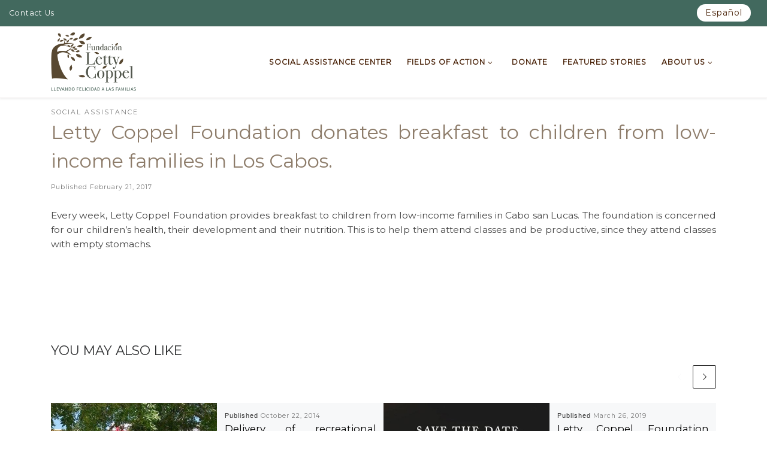

--- FILE ---
content_type: text/html; charset=UTF-8
request_url: https://fundacionlettycoppel.com/en/letty-coppel-foundation-donates-breakfast-to-children-from-low-income-families-in-los-cabos/
body_size: 15970
content:
<!DOCTYPE html>
<!--[if IE 7]><html
class="ie ie7" lang=en-US>
<![endif]-->
<!--[if IE 8]><html
class="ie ie8" lang=en-US>
<![endif]-->
<!--[if !(IE 7) | !(IE 8)  ]><!--><html
lang=en-US class=no-js>
<!--<![endif]--><head><style>img.lazy{min-height:1px}</style><link
href=https://fundacionlettycoppel.com/wp-content/plugins/w3-total-cache/pub/js/lazyload.min.js as=script><meta
charset="UTF-8"><meta
http-equiv="X-UA-Compatible" content="IE=EDGE"><meta
name="viewport" content="width=device-width, initial-scale=1.0"><link
rel=profile  href=https://gmpg.org/xfn/11><link
rel=pingback href=https://fundacionlettycoppel.com/xmlrpc.php> <script>(function(html){html.className=html.className.replace(/\bno-js\b/,'js')})(document.documentElement);</script> <meta
name='robots' content='index, follow, max-image-preview:large, max-snippet:-1, max-video-preview:-1'><style>img:is([sizes="auto" i], [sizes^="auto," i]){contain-intrinsic-size:3000px 1500px}</style><link
rel=alternate href=https://fundacionlettycoppel.com/fundacion-letty-copple-dona-desayunos-escolares-a-los-ninos-de-bajo-recursos-en-los-cabos/ hreflang=es><link
rel=alternate href=https://fundacionlettycoppel.com/en/letty-coppel-foundation-donates-breakfast-to-children-from-low-income-families-in-los-cabos/ hreflang=en><title>Letty Coppel Foundation donates breakfast to children from low-income families in Los Cabos. - Letty Coppel Foundation</title><link
rel=canonical href=https://fundacionlettycoppel.com/en/letty-coppel-foundation-donates-breakfast-to-children-from-low-income-families-in-los-cabos/ ><meta
property="og:locale" content="en_US"><meta
property="og:locale:alternate" content="es_MX"><meta
property="og:type" content="article"><meta
property="og:title" content="Letty Coppel Foundation donates breakfast to children from low-income families in Los Cabos. - Letty Coppel Foundation"><meta
property="og:description" content="Every week, Letty Coppel Foundation provides breakfast to children from low-income families in Cabo san Lucas. The foundation is concerned for our children’s health, their development and their nutrition. This is to help them attend classes and be productive, since they attend classes with empty stomachs."><meta
property="og:url" content="https://fundacionlettycoppel.com/en/letty-coppel-foundation-donates-breakfast-to-children-from-low-income-families-in-los-cabos/"><meta
property="og:site_name" content="Letty Coppel Foundation"><meta
property="article:publisher" content="https://www.facebook.com/fundacionlettycoppelac"><meta
property="article:published_time" content="2017-02-21T22:32:23+00:00"><meta
property="article:modified_time" content="2018-10-12T18:11:33+00:00"><meta
property="og:image" content="https://fundacionlettycoppel.com/wp-content/uploads/2017/02/14-1024x768.jpg"><meta
property="og:image:width" content="1024"><meta
property="og:image:height" content="768"><meta
property="og:image:type" content="image/jpeg"><meta
name="author" content="admin"><meta
name="twitter:card" content="summary_large_image"><meta
name="twitter:label1" content="Written by"><meta
name="twitter:data1" content="admin"> <script type=application/ld+json class=yoast-schema-graph>{"@context":"https://schema.org","@graph":[{"@type":"Article","@id":"https://fundacionlettycoppel.com/en/letty-coppel-foundation-donates-breakfast-to-children-from-low-income-families-in-los-cabos/#article","isPartOf":{"@id":"https://fundacionlettycoppel.com/en/letty-coppel-foundation-donates-breakfast-to-children-from-low-income-families-in-los-cabos/"},"author":{"name":"admin","@id":"https://fundacionlettycoppel.com/en/#/schema/person/e9ca0ced56d65e5b51b2b6a595376e38"},"headline":"Letty Coppel Foundation donates breakfast to children from low-income families in Los Cabos.","datePublished":"2017-02-21T22:32:23+00:00","dateModified":"2018-10-12T18:11:33+00:00","mainEntityOfPage":{"@id":"https://fundacionlettycoppel.com/en/letty-coppel-foundation-donates-breakfast-to-children-from-low-income-families-in-los-cabos/"},"wordCount":60,"publisher":{"@id":"https://fundacionlettycoppel.com/en/#organization"},"image":{"@id":"https://fundacionlettycoppel.com/en/letty-coppel-foundation-donates-breakfast-to-children-from-low-income-families-in-los-cabos/#primaryimage"},"thumbnailUrl":"https://fundacionlettycoppel.com/wp-content/uploads/2017/02/14.jpg","articleSection":["Social Assistance"],"inLanguage":"en-US"},{"@type":"WebPage","@id":"https://fundacionlettycoppel.com/en/letty-coppel-foundation-donates-breakfast-to-children-from-low-income-families-in-los-cabos/","url":"https://fundacionlettycoppel.com/en/letty-coppel-foundation-donates-breakfast-to-children-from-low-income-families-in-los-cabos/","name":"Letty Coppel Foundation donates breakfast to children from low-income families in Los Cabos. - Letty Coppel Foundation","isPartOf":{"@id":"https://fundacionlettycoppel.com/en/#website"},"primaryImageOfPage":{"@id":"https://fundacionlettycoppel.com/en/letty-coppel-foundation-donates-breakfast-to-children-from-low-income-families-in-los-cabos/#primaryimage"},"image":{"@id":"https://fundacionlettycoppel.com/en/letty-coppel-foundation-donates-breakfast-to-children-from-low-income-families-in-los-cabos/#primaryimage"},"thumbnailUrl":"https://fundacionlettycoppel.com/wp-content/uploads/2017/02/14.jpg","datePublished":"2017-02-21T22:32:23+00:00","dateModified":"2018-10-12T18:11:33+00:00","breadcrumb":{"@id":"https://fundacionlettycoppel.com/en/letty-coppel-foundation-donates-breakfast-to-children-from-low-income-families-in-los-cabos/#breadcrumb"},"inLanguage":"en-US","potentialAction":[{"@type":"ReadAction","target":["https://fundacionlettycoppel.com/en/letty-coppel-foundation-donates-breakfast-to-children-from-low-income-families-in-los-cabos/"]}]},{"@type":"ImageObject","inLanguage":"en-US","@id":"https://fundacionlettycoppel.com/en/letty-coppel-foundation-donates-breakfast-to-children-from-low-income-families-in-los-cabos/#primaryimage","url":"https://fundacionlettycoppel.com/wp-content/uploads/2017/02/14.jpg","contentUrl":"https://fundacionlettycoppel.com/wp-content/uploads/2017/02/14.jpg","width":4608,"height":3456},{"@type":"BreadcrumbList","@id":"https://fundacionlettycoppel.com/en/letty-coppel-foundation-donates-breakfast-to-children-from-low-income-families-in-los-cabos/#breadcrumb","itemListElement":[{"@type":"ListItem","position":1,"name":"Home","item":"https://fundacionlettycoppel.com/en/"},{"@type":"ListItem","position":2,"name":"News","item":"https://fundacionlettycoppel.com/en/news/"},{"@type":"ListItem","position":3,"name":"Letty Coppel Foundation donates breakfast to children from low-income families in Los Cabos."}]},{"@type":"WebSite","@id":"https://fundacionlettycoppel.com/en/#website","url":"https://fundacionlettycoppel.com/en/","name":"Letty Coppel Foundation","description":"Letty Coppel Foundation","publisher":{"@id":"https://fundacionlettycoppel.com/en/#organization"},"potentialAction":[{"@type":"SearchAction","target":{"@type":"EntryPoint","urlTemplate":"https://fundacionlettycoppel.com/en/?s={search_term_string}"},"query-input":{"@type":"PropertyValueSpecification","valueRequired":true,"valueName":"search_term_string"}}],"inLanguage":"en-US"},{"@type":"Organization","@id":"https://fundacionlettycoppel.com/en/#organization","name":"Letty Coppel Foundation","url":"https://fundacionlettycoppel.com/en/","logo":{"@type":"ImageObject","inLanguage":"en-US","@id":"https://fundacionlettycoppel.com/en/#/schema/logo/image/","url":"https://fundacionlettycoppel.com/wp-content/uploads/2021/08/logobrown-tagline.png","contentUrl":"https://fundacionlettycoppel.com/wp-content/uploads/2021/08/logobrown-tagline.png","width":519,"height":364,"caption":"Letty Coppel Foundation"},"image":{"@id":"https://fundacionlettycoppel.com/en/#/schema/logo/image/"},"sameAs":["https://www.facebook.com/fundacionlettycoppelac"]},{"@type":"Person","@id":"https://fundacionlettycoppel.com/en/#/schema/person/e9ca0ced56d65e5b51b2b6a595376e38","name":"admin","image":{"@type":"ImageObject","inLanguage":"en-US","@id":"https://fundacionlettycoppel.com/en/#/schema/person/image/","url":"https://secure.gravatar.com/avatar/1f4e8f4f795e4fd5d8d06497617401b44a2471c68fa57d7819c7abc61ce1a555?s=96&d=mm&r=g","contentUrl":"https://secure.gravatar.com/avatar/1f4e8f4f795e4fd5d8d06497617401b44a2471c68fa57d7819c7abc61ce1a555?s=96&d=mm&r=g","caption":"admin"},"url":"https://fundacionlettycoppel.com/en/author/admin/"}]}</script> <link
rel=dns-prefetch href=//code.jquery.com><link
rel=alternate type=application/rss+xml title="Letty Coppel Foundation &raquo; Feed" href=https://fundacionlettycoppel.com/en/feed/ ><link
rel=alternate type=application/rss+xml title="Letty Coppel Foundation &raquo; Comments Feed" href=https://fundacionlettycoppel.com/en/comments/feed/ ><link
rel=alternate type=application/rss+xml title="Letty Coppel Foundation &raquo; Letty Coppel Foundation donates breakfast to children from low-income families in Los Cabos. Comments Feed" href=https://fundacionlettycoppel.com/en/letty-coppel-foundation-donates-breakfast-to-children-from-low-income-families-in-los-cabos/feed/ > <script>window._wpemojiSettings={"baseUrl":"https:\/\/s.w.org\/images\/core\/emoji\/16.0.1\/72x72\/","ext":".png","svgUrl":"https:\/\/s.w.org\/images\/core\/emoji\/16.0.1\/svg\/","svgExt":".svg","source":{"concatemoji":"https:\/\/fundacionlettycoppel.com\/wp-includes\/js\/wp-emoji-release.min.js?ver=6.8.3"}};
/*! This file is auto-generated */
!function(s,n){var o,i,e;function c(e){try{var t={supportTests:e,timestamp:(new Date).valueOf()};sessionStorage.setItem(o,JSON.stringify(t))}catch(e){}}function p(e,t,n){e.clearRect(0,0,e.canvas.width,e.canvas.height),e.fillText(t,0,0);var t=new Uint32Array(e.getImageData(0,0,e.canvas.width,e.canvas.height).data),a=(e.clearRect(0,0,e.canvas.width,e.canvas.height),e.fillText(n,0,0),new Uint32Array(e.getImageData(0,0,e.canvas.width,e.canvas.height).data));return t.every(function(e,t){return e===a[t]})}function u(e,t){e.clearRect(0,0,e.canvas.width,e.canvas.height),e.fillText(t,0,0);for(var n=e.getImageData(16,16,1,1),a=0;a<n.data.length;a++)if(0!==n.data[a])return!1;return!0}function f(e,t,n,a){switch(t){case"flag":return n(e,"\ud83c\udff3\ufe0f\u200d\u26a7\ufe0f","\ud83c\udff3\ufe0f\u200b\u26a7\ufe0f")?!1:!n(e,"\ud83c\udde8\ud83c\uddf6","\ud83c\udde8\u200b\ud83c\uddf6")&&!n(e,"\ud83c\udff4\udb40\udc67\udb40\udc62\udb40\udc65\udb40\udc6e\udb40\udc67\udb40\udc7f","\ud83c\udff4\u200b\udb40\udc67\u200b\udb40\udc62\u200b\udb40\udc65\u200b\udb40\udc6e\u200b\udb40\udc67\u200b\udb40\udc7f");case"emoji":return!a(e,"\ud83e\udedf")}return!1}function g(e,t,n,a){var r="undefined"!=typeof WorkerGlobalScope&&self instanceof WorkerGlobalScope?new OffscreenCanvas(300,150):s.createElement("canvas"),o=r.getContext("2d",{willReadFrequently:!0}),i=(o.textBaseline="top",o.font="600 32px Arial",{});return e.forEach(function(e){i[e]=t(o,e,n,a)}),i}function t(e){var t=s.createElement("script");t.src=e,t.defer=!0,s.head.appendChild(t)}"undefined"!=typeof Promise&&(o="wpEmojiSettingsSupports",i=["flag","emoji"],n.supports={everything:!0,everythingExceptFlag:!0},e=new Promise(function(e){s.addEventListener("DOMContentLoaded",e,{once:!0})}),new Promise(function(t){var n=function(){try{var e=JSON.parse(sessionStorage.getItem(o));if("object"==typeof e&&"number"==typeof e.timestamp&&(new Date).valueOf()<e.timestamp+604800&&"object"==typeof e.supportTests)return e.supportTests}catch(e){}return null}();if(!n){if("undefined"!=typeof Worker&&"undefined"!=typeof OffscreenCanvas&&"undefined"!=typeof URL&&URL.createObjectURL&&"undefined"!=typeof Blob)try{var e="postMessage("+g.toString()+"("+[JSON.stringify(i),f.toString(),p.toString(),u.toString()].join(",")+"));",a=new Blob([e],{type:"text/javascript"}),r=new Worker(URL.createObjectURL(a),{name:"wpTestEmojiSupports"});return void(r.onmessage=function(e){c(n=e.data),r.terminate(),t(n)})}catch(e){}c(n=g(i,f,p,u))}t(n)}).then(function(e){for(var t in e)n.supports[t]=e[t],n.supports.everything=n.supports.everything&&n.supports[t],"flag"!==t&&(n.supports.everythingExceptFlag=n.supports.everythingExceptFlag&&n.supports[t]);n.supports.everythingExceptFlag=n.supports.everythingExceptFlag&&!n.supports.flag,n.DOMReady=!1,n.readyCallback=function(){n.DOMReady=!0}}).then(function(){return e}).then(function(){var e;n.supports.everything||(n.readyCallback(),(e=n.source||{}).concatemoji?t(e.concatemoji):e.wpemoji&&e.twemoji&&(t(e.twemoji),t(e.wpemoji)))}))}((window,document),window._wpemojiSettings);</script> <style id=wp-emoji-styles-inline-css>img.wp-smiley,img.emoji{display:inline !important;border:none !important;box-shadow:none !important;height:1em !important;width:1em !important;margin:0 0.07em !important;vertical-align:-0.1em !important;background:none !important;padding:0 !important}</style><link
rel=stylesheet id=wp-block-library-css href='https://fundacionlettycoppel.com/wp-includes/css/dist/block-library/style.min.css?ver=6.8.3' media=all><style id=classic-theme-styles-inline-css>.wp-block-button__link{color:#fff;background-color:#32373c;border-radius:9999px;box-shadow:none;text-decoration:none;padding:calc(.667em + 2px) calc(1.333em + 2px);font-size:1.125em}.wp-block-file__button{background:#32373c;color:#fff;text-decoration:none}</style><style id=global-styles-inline-css>/*<![CDATA[*/:root{--wp--preset--aspect-ratio--square:1;--wp--preset--aspect-ratio--4-3:4/3;--wp--preset--aspect-ratio--3-4:3/4;--wp--preset--aspect-ratio--3-2:3/2;--wp--preset--aspect-ratio--2-3:2/3;--wp--preset--aspect-ratio--16-9:16/9;--wp--preset--aspect-ratio--9-16:9/16;--wp--preset--color--black:#000;--wp--preset--color--cyan-bluish-gray:#abb8c3;--wp--preset--color--white:#fff;--wp--preset--color--pale-pink:#f78da7;--wp--preset--color--vivid-red:#cf2e2e;--wp--preset--color--luminous-vivid-orange:#ff6900;--wp--preset--color--luminous-vivid-amber:#fcb900;--wp--preset--color--light-green-cyan:#7bdcb5;--wp--preset--color--vivid-green-cyan:#00d084;--wp--preset--color--pale-cyan-blue:#8ed1fc;--wp--preset--color--vivid-cyan-blue:#0693e3;--wp--preset--color--vivid-purple:#9b51e0;--wp--preset--gradient--vivid-cyan-blue-to-vivid-purple:linear-gradient(135deg,rgba(6,147,227,1) 0%,rgb(155,81,224) 100%);--wp--preset--gradient--light-green-cyan-to-vivid-green-cyan:linear-gradient(135deg,rgb(122,220,180) 0%,rgb(0,208,130) 100%);--wp--preset--gradient--luminous-vivid-amber-to-luminous-vivid-orange:linear-gradient(135deg,rgba(252,185,0,1) 0%,rgba(255,105,0,1) 100%);--wp--preset--gradient--luminous-vivid-orange-to-vivid-red:linear-gradient(135deg,rgba(255,105,0,1) 0%,rgb(207,46,46) 100%);--wp--preset--gradient--very-light-gray-to-cyan-bluish-gray:linear-gradient(135deg,rgb(238,238,238) 0%,rgb(169,184,195) 100%);--wp--preset--gradient--cool-to-warm-spectrum:linear-gradient(135deg,rgb(74,234,220) 0%,rgb(151,120,209) 20%,rgb(207,42,186) 40%,rgb(238,44,130) 60%,rgb(251,105,98) 80%,rgb(254,248,76) 100%);--wp--preset--gradient--blush-light-purple:linear-gradient(135deg,rgb(255,206,236) 0%,rgb(152,150,240) 100%);--wp--preset--gradient--blush-bordeaux:linear-gradient(135deg,rgb(254,205,165) 0%,rgb(254,45,45) 50%,rgb(107,0,62) 100%);--wp--preset--gradient--luminous-dusk:linear-gradient(135deg,rgb(255,203,112) 0%,rgb(199,81,192) 50%,rgb(65,88,208) 100%);--wp--preset--gradient--pale-ocean:linear-gradient(135deg,rgb(255,245,203) 0%,rgb(182,227,212) 50%,rgb(51,167,181) 100%);--wp--preset--gradient--electric-grass:linear-gradient(135deg,rgb(202,248,128) 0%,rgb(113,206,126) 100%);--wp--preset--gradient--midnight:linear-gradient(135deg,rgb(2,3,129) 0%,rgb(40,116,252) 100%);--wp--preset--font-size--small:13px;--wp--preset--font-size--medium:20px;--wp--preset--font-size--large:36px;--wp--preset--font-size--x-large:42px;--wp--preset--spacing--20:0.44rem;--wp--preset--spacing--30:0.67rem;--wp--preset--spacing--40:1rem;--wp--preset--spacing--50:1.5rem;--wp--preset--spacing--60:2.25rem;--wp--preset--spacing--70:3.38rem;--wp--preset--spacing--80:5.06rem;--wp--preset--shadow--natural:6px 6px 9px rgba(0, 0, 0, 0.2);--wp--preset--shadow--deep:12px 12px 50px rgba(0, 0, 0, 0.4);--wp--preset--shadow--sharp:6px 6px 0px rgba(0, 0, 0, 0.2);--wp--preset--shadow--outlined:6px 6px 0px -3px rgba(255, 255, 255, 1), 6px 6px rgba(0, 0, 0, 1);--wp--preset--shadow--crisp:6px 6px 0px rgba(0, 0, 0, 1)}:where(.is-layout-flex){gap:0.5em}:where(.is-layout-grid){gap:0.5em}body .is-layout-flex{display:flex}.is-layout-flex{flex-wrap:wrap;align-items:center}.is-layout-flex>:is(*,div){margin:0}body .is-layout-grid{display:grid}.is-layout-grid>:is(*,div){margin:0}:where(.wp-block-columns.is-layout-flex){gap:2em}:where(.wp-block-columns.is-layout-grid){gap:2em}:where(.wp-block-post-template.is-layout-flex){gap:1.25em}:where(.wp-block-post-template.is-layout-grid){gap:1.25em}.has-black-color{color:var(--wp--preset--color--black) !important}.has-cyan-bluish-gray-color{color:var(--wp--preset--color--cyan-bluish-gray) !important}.has-white-color{color:var(--wp--preset--color--white) !important}.has-pale-pink-color{color:var(--wp--preset--color--pale-pink) !important}.has-vivid-red-color{color:var(--wp--preset--color--vivid-red) !important}.has-luminous-vivid-orange-color{color:var(--wp--preset--color--luminous-vivid-orange) !important}.has-luminous-vivid-amber-color{color:var(--wp--preset--color--luminous-vivid-amber) !important}.has-light-green-cyan-color{color:var(--wp--preset--color--light-green-cyan) !important}.has-vivid-green-cyan-color{color:var(--wp--preset--color--vivid-green-cyan) !important}.has-pale-cyan-blue-color{color:var(--wp--preset--color--pale-cyan-blue) !important}.has-vivid-cyan-blue-color{color:var(--wp--preset--color--vivid-cyan-blue) !important}.has-vivid-purple-color{color:var(--wp--preset--color--vivid-purple) !important}.has-black-background-color{background-color:var(--wp--preset--color--black) !important}.has-cyan-bluish-gray-background-color{background-color:var(--wp--preset--color--cyan-bluish-gray) !important}.has-white-background-color{background-color:var(--wp--preset--color--white) !important}.has-pale-pink-background-color{background-color:var(--wp--preset--color--pale-pink) !important}.has-vivid-red-background-color{background-color:var(--wp--preset--color--vivid-red) !important}.has-luminous-vivid-orange-background-color{background-color:var(--wp--preset--color--luminous-vivid-orange) !important}.has-luminous-vivid-amber-background-color{background-color:var(--wp--preset--color--luminous-vivid-amber) !important}.has-light-green-cyan-background-color{background-color:var(--wp--preset--color--light-green-cyan) !important}.has-vivid-green-cyan-background-color{background-color:var(--wp--preset--color--vivid-green-cyan) !important}.has-pale-cyan-blue-background-color{background-color:var(--wp--preset--color--pale-cyan-blue) !important}.has-vivid-cyan-blue-background-color{background-color:var(--wp--preset--color--vivid-cyan-blue) !important}.has-vivid-purple-background-color{background-color:var(--wp--preset--color--vivid-purple) !important}.has-black-border-color{border-color:var(--wp--preset--color--black) !important}.has-cyan-bluish-gray-border-color{border-color:var(--wp--preset--color--cyan-bluish-gray) !important}.has-white-border-color{border-color:var(--wp--preset--color--white) !important}.has-pale-pink-border-color{border-color:var(--wp--preset--color--pale-pink) !important}.has-vivid-red-border-color{border-color:var(--wp--preset--color--vivid-red) !important}.has-luminous-vivid-orange-border-color{border-color:var(--wp--preset--color--luminous-vivid-orange) !important}.has-luminous-vivid-amber-border-color{border-color:var(--wp--preset--color--luminous-vivid-amber) !important}.has-light-green-cyan-border-color{border-color:var(--wp--preset--color--light-green-cyan) !important}.has-vivid-green-cyan-border-color{border-color:var(--wp--preset--color--vivid-green-cyan) !important}.has-pale-cyan-blue-border-color{border-color:var(--wp--preset--color--pale-cyan-blue) !important}.has-vivid-cyan-blue-border-color{border-color:var(--wp--preset--color--vivid-cyan-blue) !important}.has-vivid-purple-border-color{border-color:var(--wp--preset--color--vivid-purple) !important}.has-vivid-cyan-blue-to-vivid-purple-gradient-background{background:var(--wp--preset--gradient--vivid-cyan-blue-to-vivid-purple) !important}.has-light-green-cyan-to-vivid-green-cyan-gradient-background{background:var(--wp--preset--gradient--light-green-cyan-to-vivid-green-cyan) !important}.has-luminous-vivid-amber-to-luminous-vivid-orange-gradient-background{background:var(--wp--preset--gradient--luminous-vivid-amber-to-luminous-vivid-orange) !important}.has-luminous-vivid-orange-to-vivid-red-gradient-background{background:var(--wp--preset--gradient--luminous-vivid-orange-to-vivid-red) !important}.has-very-light-gray-to-cyan-bluish-gray-gradient-background{background:var(--wp--preset--gradient--very-light-gray-to-cyan-bluish-gray) !important}.has-cool-to-warm-spectrum-gradient-background{background:var(--wp--preset--gradient--cool-to-warm-spectrum) !important}.has-blush-light-purple-gradient-background{background:var(--wp--preset--gradient--blush-light-purple) !important}.has-blush-bordeaux-gradient-background{background:var(--wp--preset--gradient--blush-bordeaux) !important}.has-luminous-dusk-gradient-background{background:var(--wp--preset--gradient--luminous-dusk) !important}.has-pale-ocean-gradient-background{background:var(--wp--preset--gradient--pale-ocean) !important}.has-electric-grass-gradient-background{background:var(--wp--preset--gradient--electric-grass) !important}.has-midnight-gradient-background{background:var(--wp--preset--gradient--midnight) !important}.has-small-font-size{font-size:var(--wp--preset--font-size--small) !important}.has-medium-font-size{font-size:var(--wp--preset--font-size--medium) !important}.has-large-font-size{font-size:var(--wp--preset--font-size--large) !important}.has-x-large-font-size{font-size:var(--wp--preset--font-size--x-large) !important}:where(.wp-block-post-template.is-layout-flex){gap:1.25em}:where(.wp-block-post-template.is-layout-grid){gap:1.25em}:where(.wp-block-columns.is-layout-flex){gap:2em}:where(.wp-block-columns.is-layout-grid){gap:2em}:root :where(.wp-block-pullquote){font-size:1.5em;line-height:1.6}/*]]>*/</style><link
rel=stylesheet id=contact-form-7-css href='https://fundacionlettycoppel.com/wp-content/plugins/contact-form-7/includes/css/styles.css?ver=6.1.3' media=all><link
rel=stylesheet id=customizr-main-css href='https://fundacionlettycoppel.com/wp-content/themes/customizr/assets/front/css/style.min.css?ver=4.4.24' media=all><style id=customizr-main-inline-css>::-moz-selection{background-color:#4f4f4f}::selection{background-color:#4f4f4f}a,.btn-skin:active,.btn-skin:focus,.btn-skin:hover,.btn-skin.inverted,.grid-container__classic .post-type__icon,.post-type__icon:hover .icn-format,.grid-container__classic .post-type__icon:hover .icn-format,[class*='grid-container__'] .entry-title a.czr-title:hover,input[type=checkbox]:checked::before{color:#4f4f4f}.czr-css-loader>div,.btn-skin,.btn-skin:active,.btn-skin:focus,.btn-skin:hover,.btn-skin-h-dark,.btn-skin-h-dark.inverted:active,.btn-skin-h-dark.inverted:focus,.btn-skin-h-dark.inverted:hover{border-color:#4f4f4f}.tc-header.border-top{border-top-color:#4f4f4f}[class*='grid-container__'] .entry-title a:hover::after,.grid-container__classic .post-type__icon,.btn-skin,.btn-skin.inverted:active,.btn-skin.inverted:focus,.btn-skin.inverted:hover,.btn-skin-h-dark,.btn-skin-h-dark.inverted:active,.btn-skin-h-dark.inverted:focus,.btn-skin-h-dark.inverted:hover,.sidebar .widget-title::after,input[type=radio]:checked::before{background-color:#4f4f4f}.btn-skin-light:active,.btn-skin-light:focus,.btn-skin-light:hover,.btn-skin-light.inverted{color:#757575}input:not([type='submit']):not([type='button']):not([type='number']):not([type='checkbox']):not([type='radio']):focus,textarea:focus,.btn-skin-light,.btn-skin-light.inverted,.btn-skin-light:active,.btn-skin-light:focus,.btn-skin-light:hover,.btn-skin-light.inverted:active,.btn-skin-light.inverted:focus,.btn-skin-light.inverted:hover{border-color:#757575}.btn-skin-light,.btn-skin-light.inverted:active,.btn-skin-light.inverted:focus,.btn-skin-light.inverted:hover{background-color:#757575}.btn-skin-lightest:active,.btn-skin-lightest:focus,.btn-skin-lightest:hover,.btn-skin-lightest.inverted{color:#828282}.btn-skin-lightest,.btn-skin-lightest.inverted,.btn-skin-lightest:active,.btn-skin-lightest:focus,.btn-skin-lightest:hover,.btn-skin-lightest.inverted:active,.btn-skin-lightest.inverted:focus,.btn-skin-lightest.inverted:hover{border-color:#828282}.btn-skin-lightest,.btn-skin-lightest.inverted:active,.btn-skin-lightest.inverted:focus,.btn-skin-lightest.inverted:hover{background-color:#828282}.pagination,a:hover,a:focus,a:active,.btn-skin-dark:active,.btn-skin-dark:focus,.btn-skin-dark:hover,.btn-skin-dark.inverted,.btn-skin-dark-oh:active,.btn-skin-dark-oh:focus,.btn-skin-dark-oh:hover,.post-info a:not(.btn):hover,.grid-container__classic .post-type__icon .icn-format,[class*='grid-container__'] .hover .entry-title a,.widget-area a:not(.btn):hover,a.czr-format-link:hover,.format-link.hover a.czr-format-link,button[type=submit]:hover,button[type=submit]:active,button[type=submit]:focus,input[type=submit]:hover,input[type=submit]:active,input[type=submit]:focus,.tabs .nav-link:hover,.tabs .nav-link.active,.tabs .nav-link.active:hover,.tabs .nav-link.active:focus{color:#303030}.grid-container__classic.tc-grid-border .grid__item,.btn-skin-dark,.btn-skin-dark.inverted,button[type=submit],input[type=submit],.btn-skin-dark:active,.btn-skin-dark:focus,.btn-skin-dark:hover,.btn-skin-dark.inverted:active,.btn-skin-dark.inverted:focus,.btn-skin-dark.inverted:hover,.btn-skin-h-dark:active,.btn-skin-h-dark:focus,.btn-skin-h-dark:hover,.btn-skin-h-dark.inverted,.btn-skin-h-dark.inverted,.btn-skin-h-dark.inverted,.btn-skin-dark-oh:active,.btn-skin-dark-oh:focus,.btn-skin-dark-oh:hover,.btn-skin-dark-oh.inverted:active,.btn-skin-dark-oh.inverted:focus,.btn-skin-dark-oh.inverted:hover,button[type=submit]:hover,button[type=submit]:active,button[type=submit]:focus,input[type=submit]:hover,input[type=submit]:active,input[type=submit]:focus{border-color:#303030}.btn-skin-dark,.btn-skin-dark.inverted:active,.btn-skin-dark.inverted:focus,.btn-skin-dark.inverted:hover,.btn-skin-h-dark:active,.btn-skin-h-dark:focus,.btn-skin-h-dark:hover,.btn-skin-h-dark.inverted,.btn-skin-h-dark.inverted,.btn-skin-h-dark.inverted,.btn-skin-dark-oh.inverted:active,.btn-skin-dark-oh.inverted:focus,.btn-skin-dark-oh.inverted:hover,.grid-container__classic .post-type__icon:hover,button[type=submit],input[type=submit],.czr-link-hover-underline .widgets-list-layout-links a:not(.btn)::before,.czr-link-hover-underline .widget_archive a:not(.btn)::before,.czr-link-hover-underline .widget_nav_menu a:not(.btn)::before,.czr-link-hover-underline .widget_rss ul a:not(.btn)::before,.czr-link-hover-underline .widget_recent_entries a:not(.btn)::before,.czr-link-hover-underline .widget_categories a:not(.btn)::before,.czr-link-hover-underline .widget_meta a:not(.btn)::before,.czr-link-hover-underline .widget_recent_comments a:not(.btn)::before,.czr-link-hover-underline .widget_pages a:not(.btn)::before,.czr-link-hover-underline .widget_calendar a:not(.btn)::before,[class*='grid-container__'] .hover .entry-title a::after,a.czr-format-link::before,.comment-author a::before,.comment-link::before,.tabs .nav-link.active::before{background-color:#303030}.btn-skin-dark-shaded:active,.btn-skin-dark-shaded:focus,.btn-skin-dark-shaded:hover,.btn-skin-dark-shaded.inverted{background-color:rgba(48,48,48,0.2)}.btn-skin-dark-shaded,.btn-skin-dark-shaded.inverted:active,.btn-skin-dark-shaded.inverted:focus,.btn-skin-dark-shaded.inverted:hover{background-color:rgba(48,48,48,0.8)}.tc-header,#tc-sn .tc-sn-inner,.czr-overlay,.add-menu-button,.tc-header .socials a,.tc-header .socials a:focus,.tc-header .socials a:active,.nav__utils,.nav__utils a,.nav__utils a:focus,.nav__utils a:active,.header-contact__info a,.header-contact__info a:focus,.header-contact__info a:active,.czr-overlay a:hover,.dropdown-menu,.tc-header .navbar-brand-sitename,[class*=nav__menu] .nav__link,[class*=nav__menu] .nav__link-wrapper .caret__dropdown-toggler,[class*=nav__menu] .dropdown-menu .nav__link,[class*=nav__menu] .dropdown-item .nav__link:hover,.tc-header form.czr-form label,.czr-overlay form.czr-form label,.tc-header .czr-form input:not([type='submit']):not([type='button']):not([type='number']):not([type='checkbox']):not([type='radio']),.tc-header .czr-form textarea,.tc-header .czr-form .form-control,.czr-overlay .czr-form input:not([type='submit']):not([type='button']):not([type='number']):not([type='checkbox']):not([type='radio']),.czr-overlay .czr-form textarea,.czr-overlay .czr-form .form-control,.tc-header h1,.tc-header h2,.tc-header h3,.tc-header h4,.tc-header h5,.tc-header h6{color:#471f05}.tc-header .czr-form input:not([type='submit']):not([type='button']):not([type='number']):not([type='checkbox']):not([type='radio']),.tc-header .czr-form textarea,.tc-header .czr-form .form-control,.czr-overlay .czr-form input:not([type='submit']):not([type='button']):not([type='number']):not([type='checkbox']):not([type='radio']),.czr-overlay .czr-form textarea,.czr-overlay .czr-form .form-control{border-color:#471f05}.ham__toggler-span-wrapper .line,[class*=nav__menu] .nav__title::before{background-color:#471f05}.header-tagline,[class*=nav__menu] .nav__link:hover,[class*=nav__menu] .nav__link-wrapper .caret__dropdown-toggler:hover,[class*=nav__menu] .show:not(.dropdown-item) > .nav__link,[class*=nav__menu] .show:not(.dropdown-item) > .nav__link-wrapper .nav__link,.czr-highlight-contextual-menu-items [class*=nav__menu] li:not(.dropdown-item).current-active > .nav__link,.czr-highlight-contextual-menu-items [class*=nav__menu] li:not(.dropdown-item).current-active > .nav__link-wrapper .nav__link,.czr-highlight-contextual-menu-items [class*=nav__menu] .current-menu-item > .nav__link,.czr-highlight-contextual-menu-items [class*=nav__menu] .current-menu-item > .nav__link-wrapper .nav__link,[class*=nav__menu] .dropdown-item .nav__link,.czr-overlay a,.tc-header .socials a:hover,.nav__utils a:hover,.czr-highlight-contextual-menu-items .nav__utils a.current-active,.header-contact__info a:hover,.tc-header .czr-form .form-group.in-focus label,.czr-overlay .czr-form .form-group.in-focus label{color:rgba(71,31,5,0.7)}.nav__utils .ham-toggler-menu.czr-collapsed:hover .line{background-color:rgba(71,31,5,0.7)}.topbar-navbar__wrapper,.dropdown-item:not(:last-of-type){border-color:rgba(71,31,5,0.09)}.tc-header{border-bottom-color:rgba(71,31,5,0.09)}#tc-sn{outline-color:rgba(71,31,5,0.09)}.mobile-nav__container,.header-search__container,.mobile-nav__nav,.vertical-nav>li:not(:last-of-type){border-color:rgba(71,31,5,0.075)}.tc-header,#tc-sn .tc-sn-inner,.dropdown-menu,.dropdown-item:active,.dropdown-item:focus,.dropdown-item:hover{background-color:}.sticky-transparent.is-sticky .mobile-sticky,.sticky-transparent.is-sticky .desktop-sticky,.sticky-transparent.is-sticky .mobile-nav__nav,.header-transparent:not(.is-sticky) .mobile-nav__nav,.header-transparent:not(.is-sticky) .dropdown-menu{background-color:rgba(0,0,0,0.9)}.czr-overlay{background-color:rgba(0,0,0,0.98)}.dropdown-item:before,.vertical-nav .caret__dropdown-toggler{background-color:rgba(255,255,255,0.045)}.navbar-brand,.header-tagline,h1,h2,h3,.tc-dropcap{font-family:'Montserrat';font-weight:400}body{font-family:'Neuton'}body{font-size:0.81rem;line-height:1.5em}.sticky-enabled .czr-shrink-on .branding__container img{height:60px!important;width:auto!important}#czr-push-footer{display:none;visibility:hidden}.czr-sticky-footer #czr-push-footer.sticky-footer-enabled{display:block}</style><link
rel=stylesheet id=customizr-style-css href='https://fundacionlettycoppel.com/wp-content/themes/customizr_child/style.css?ver=4.4.24' media=all>
<script src="https://code.jquery.com/jquery-3.7.1.min.js?ver=3.7.1" id=jquery-js></script> <script src="https://code.jquery.com/jquery-migrate-3.5.2.min.js?ver=3.5.2" id=jquery-migrate-js></script> <script defer src=https://fundacionlettycoppel.com/wp-content/cache/minify/8d2a7.js></script> <script id=czr-init-js-extra>var CZRParams={"assetsPath":"https:\/\/fundacionlettycoppel.com\/wp-content\/themes\/customizr\/assets\/front\/","mainScriptUrl":"https:\/\/fundacionlettycoppel.com\/wp-content\/themes\/customizr\/assets\/front\/js\/tc-scripts.min.js?4.4.24","deferFontAwesome":"1","fontAwesomeUrl":"https:\/\/fundacionlettycoppel.com\/wp-content\/themes\/customizr\/assets\/shared\/fonts\/fa\/css\/fontawesome-all.min.css?4.4.24","_disabled":[],"centerSliderImg":"1","isLightBoxEnabled":"1","SmoothScroll":{"Enabled":true,"Options":{"touchpadSupport":false}},"isAnchorScrollEnabled":"","anchorSmoothScrollExclude":{"simple":["[class*=edd]",".carousel-control","[data-toggle=\"modal\"]","[data-toggle=\"dropdown\"]","[data-toggle=\"czr-dropdown\"]","[data-toggle=\"tooltip\"]","[data-toggle=\"popover\"]","[data-toggle=\"collapse\"]","[data-toggle=\"czr-collapse\"]","[data-toggle=\"tab\"]","[data-toggle=\"pill\"]","[data-toggle=\"czr-pill\"]","[class*=upme]","[class*=um-]"],"deep":{"classes":[],"ids":[]}},"timerOnScrollAllBrowsers":"1","centerAllImg":"1","HasComments":"","LoadModernizr":"1","stickyHeader":"","extLinksStyle":"","extLinksTargetExt":"","extLinksSkipSelectors":{"classes":["btn","button"],"ids":[]},"dropcapEnabled":"","dropcapWhere":{"post":"","page":""},"dropcapMinWords":"","dropcapSkipSelectors":{"tags":["IMG","IFRAME","H1","H2","H3","H4","H5","H6","BLOCKQUOTE","UL","OL"],"classes":["btn"],"id":[]},"imgSmartLoadEnabled":"1","imgSmartLoadOpts":{"parentSelectors":["[class*=grid-container], .article-container",".__before_main_wrapper",".widget-front",".post-related-articles",".tc-singular-thumbnail-wrapper",".sek-module-inner"],"opts":{"excludeImg":[".tc-holder-img"]}},"imgSmartLoadsForSliders":"1","pluginCompats":[],"isWPMobile":"","menuStickyUserSettings":{"desktop":"no_stick","mobile":"no_stick"},"adminAjaxUrl":"https:\/\/fundacionlettycoppel.com\/wp-admin\/admin-ajax.php","ajaxUrl":"https:\/\/fundacionlettycoppel.com\/en\/?czrajax=1","frontNonce":{"id":"CZRFrontNonce","handle":"a5eee4c7bf"},"isDevMode":"","isModernStyle":"1","i18n":{"Permanently dismiss":"Permanently dismiss"},"frontNotifications":{"welcome":{"enabled":false,"content":"","dismissAction":"dismiss_welcome_note_front"}},"preloadGfonts":"1","googleFonts":"Montserrat:400%7CNeuton","version":"4.4.24"};</script> <script defer src=https://fundacionlettycoppel.com/wp-content/cache/minify/7e8bb.js></script> <link
rel=https://api.w.org/ href=https://fundacionlettycoppel.com/wp-json/ ><link
rel=alternate title=JSON type=application/json href=https://fundacionlettycoppel.com/wp-json/wp/v2/posts/2242><link
rel=EditURI type=application/rsd+xml title=RSD href=https://fundacionlettycoppel.com/xmlrpc.php?rsd><meta
name="generator" content="WordPress 6.8.3"><link
rel=shortlink href='https://fundacionlettycoppel.com/?p=2242'><link
rel=alternate title="oEmbed (JSON)" type=application/json+oembed href="https://fundacionlettycoppel.com/wp-json/oembed/1.0/embed?url=https%3A%2F%2Ffundacionlettycoppel.com%2Fen%2Fletty-coppel-foundation-donates-breakfast-to-children-from-low-income-families-in-los-cabos%2F&#038;lang=en"><link
rel=alternate title="oEmbed (XML)" type=text/xml+oembed href="https://fundacionlettycoppel.com/wp-json/oembed/1.0/embed?url=https%3A%2F%2Ffundacionlettycoppel.com%2Fen%2Fletty-coppel-foundation-donates-breakfast-to-children-from-low-income-families-in-los-cabos%2F&#038;format=xml&#038;lang=en"><link
rel=preload as=font type=font/woff2 href=https://fundacionlettycoppel.com/wp-content/themes/customizr/assets/shared/fonts/customizr/customizr.woff2?128396981 crossorigin=anonymous><link
rel=icon href=https://fundacionlettycoppel.com/wp-content/uploads/2020/04/cropped-Logo_FLC-Arbol-32x32.png sizes=32x32><link
rel=icon href=https://fundacionlettycoppel.com/wp-content/uploads/2020/04/cropped-Logo_FLC-Arbol-192x192.png sizes=192x192><link
rel=apple-touch-icon href=https://fundacionlettycoppel.com/wp-content/uploads/2020/04/cropped-Logo_FLC-Arbol-180x180.png><meta
name="msapplication-TileImage" content="https://fundacionlettycoppel.com/wp-content/uploads/2020/04/cropped-Logo_FLC-Arbol-270x270.png"><style id=wp-custom-css>*{font-display:swap;font-family:'Montserrat',sans-serif}.img-row-2{display:flex;flex-direction:row;justify-content:center}.img-row-2 img{width:44%}.img-row-3{display:flex;flex-direction:row;justify-content:center}.img-row-3 img{width:31%}</style> <script>(function(w,d,s,l,i){w[l]=w[l]||[];w[l].push({'gtm.start':new Date().getTime(),event:'gtm.js'});var f=d.getElementsByTagName(s)[0],j=d.createElement(s),dl=l!='dataLayer'?'&l='+l:'';j.async=true;j.src='https://www.googletagmanager.com/gtm.js?id='+i+dl;f.parentNode.insertBefore(j,f);})(window,document,'script','dataLayer','GTM-KZT7V5T');</script> </head><body
class="wp-singular post-template-default single single-post postid-2242 single-format-standard wp-custom-logo wp-embed-responsive wp-theme-customizr wp-child-theme-customizr_child metaslider-plugin czr-link-hover-underline header-skin-custom footer-skin-dark czr-no-sidebar tc-center-images czr-full-layout customizr-4-4-24-with-child-theme czr-sticky-footer">
<noscript><iframe
src="https://www.googletagmanager.com/ns.html?id=GTM-KZT7V5T"
height=0 width=0 style=display:none;visibility:hidden></iframe></noscript><a
class="screen-reader-text skip-link" href=#content>Skip to content</a><div
id=tc-page-wrap class><header
class="tpnav-header__header tc-header sl-logo_left czr-submenu-fade czr-submenu-move" ><div
class="topbar-navbar__wrapper " ><div
class=container-fluid><div
class="row flex-row flex-lg-nowrap justify-content-start justify-content-lg-end align-items-center topbar-navbar__row"><div
class="topbar-nav__container col col-auto d-none d-lg-flex"><nav
id=topbar-nav class=topbar-nav__nav><div
class="nav__menu-wrapper topbar-nav__menu-wrapper czr-open-on-hover" ><ul
id=topbar-menu class="topbar-nav__menu regular-nav nav__menu nav"><li
id=menu-item-17311 class="menu-item menu-item-type-post_type menu-item-object-page menu-item-17311"><a
href=https://fundacionlettycoppel.com/en/contact-us/ class=nav__link><span
class=nav__title>Contact Us</span></a></li>
<li
id=menu-item-17310-es class="lang-item lang-item-5 lang-item-es lang-item-first menu-item menu-item-type-custom menu-item-object-custom menu-item-17310-es"><a
href=https://fundacionlettycoppel.com/fundacion-letty-copple-dona-desayunos-escolares-a-los-ninos-de-bajo-recursos-en-los-cabos/ hreflang=es-MX lang=es-MX class=nav__link><span
class=nav__title>Español</span></a></li></ul></div></nav></div></div></div></div><div
class="primary-navbar__wrapper d-none d-lg-block has-horizontal-menu" ><div
class=container><div
class="row align-items-center flex-row primary-navbar__row"><div
class="branding__container col col-auto" ><div
class="branding align-items-center flex-column "><div
class="branding-row d-flex flex-row align-items-center align-self-start"><div
class="navbar-brand col-auto " >
<a
class=navbar-brand-sitelogo href=https://fundacionlettycoppel.com/en/  aria-label="Letty Coppel Foundation | Letty Coppel Foundation" >
<img
src="data:image/svg+xml,%3Csvg%20xmlns='http://www.w3.org/2000/svg'%20viewBox='0%200%20519%20364'%3E%3C/svg%3E" data-src=https://fundacionlettycoppel.com/wp-content/uploads/2021/08/logobrown-tagline.png alt="Back Home" class=" lazy" width=519 height=364 style=max-width:250px;max-height:100px data-no-retina>  </a></div></div></div></div><div
class="primary-nav__container justify-content-lg-around col col-lg-auto flex-lg-column" ><div
class="primary-nav__wrapper flex-lg-row align-items-center justify-content-end"><nav
class="primary-nav__nav col" id=primary-nav><div
class="nav__menu-wrapper primary-nav__menu-wrapper justify-content-end czr-open-on-hover" ><ul
id=main-menu class="primary-nav__menu regular-nav nav__menu nav"><li
id=menu-item-17245 class="menu-item menu-item-type-post_type menu-item-object-page menu-item-17245"><a
href=https://fundacionlettycoppel.com/en/social-assistance-center/ class=nav__link><span
class=nav__title>Social Assistance Center</span></a></li>
<li
id=menu-item-17251 class="menu-item menu-item-type-custom menu-item-object-custom menu-item-has-children czr-dropdown menu-item-17251"><a
data-toggle=czr-dropdown aria-haspopup=true aria-expanded=false href=https://fundacionlettycoppel.com/#home_accion class=nav__link><span
class=nav__title>Fields Of Action</span><span
class=caret__dropdown-toggler><i
class=icn-down-small></i></span></a><ul
class="dropdown-menu czr-dropdown-menu">
<li
id=menu-item-17249 class="menu-item menu-item-type-post_type menu-item-object-page dropdown-item menu-item-17249"><a
href=https://fundacionlettycoppel.com/en/community-development/ class=nav__link><span
class=nav__title>Community Development</span></a></li>
<li
id=menu-item-17250 class="menu-item menu-item-type-post_type menu-item-object-page dropdown-item menu-item-17250"><a
href=https://fundacionlettycoppel.com/en/culture-and-traditions/ class=nav__link><span
class=nav__title>Culture and Traditions</span></a></li>
<li
id=menu-item-17244 class="menu-item menu-item-type-post_type menu-item-object-page dropdown-item menu-item-17244"><a
href=https://fundacionlettycoppel.com/en/social-assistance/ class=nav__link><span
class=nav__title>Social Assistance</span></a></li></ul>
</li>
<li
id=menu-item-17252 class="menu-item menu-item-type-custom menu-item-object-custom menu-item-17252"><a
href="https://fundacionlettycoppel.com/flc/inicio/fundacion_donaciones/?idioma=Eng" class=nav__link><span
class=nav__title>Donate</span></a></li>
<li
id=menu-item-17243 class="menu-item menu-item-type-post_type menu-item-object-page current_page_parent menu-item-17243"><a
href=https://fundacionlettycoppel.com/en/news/ class=nav__link><span
class=nav__title>Featured Stories</span></a></li>
<li
id=menu-item-17253 class="menu-item menu-item-type-custom menu-item-object-custom menu-item-has-children czr-dropdown menu-item-17253"><a
data-toggle=czr-dropdown aria-haspopup=true aria-expanded=false class=nav__link><span
class=nav__title>About Us</span><span
class=caret__dropdown-toggler><i
class=icn-down-small></i></span></a><ul
class="dropdown-menu czr-dropdown-menu">
<li
id=menu-item-17247 class="menu-item menu-item-type-post_type menu-item-object-page dropdown-item menu-item-17247"><a
href=https://fundacionlettycoppel.com/en/about/ class=nav__link><span
class=nav__title>About the Foundation</span></a></li>
<li
id=menu-item-17248 class="menu-item menu-item-type-post_type menu-item-object-page dropdown-item menu-item-17248"><a
href=https://fundacionlettycoppel.com/en/beneficiaries/ class=nav__link><span
class=nav__title>Beneficiaries</span></a></li></ul>
</li></ul></div></nav></div></div></div></div></div><div
class="mobile-navbar__wrapper d-lg-none" ><div
class="branding__container justify-content-between align-items-center container" ><div
class="branding flex-column"><div
class="branding-row d-flex align-self-start flex-row align-items-center"><div
class="navbar-brand col-auto " >
<a
class=navbar-brand-sitelogo href=https://fundacionlettycoppel.com/en/  aria-label="Letty Coppel Foundation | Letty Coppel Foundation" >
<img
src="data:image/svg+xml,%3Csvg%20xmlns='http://www.w3.org/2000/svg'%20viewBox='0%200%20519%20364'%3E%3C/svg%3E" data-src=https://fundacionlettycoppel.com/wp-content/uploads/2021/08/logobrown-tagline.png alt="Back Home" class=" lazy" width=519 height=364 style=max-width:250px;max-height:100px data-no-retina>  </a></div></div></div><div
class="mobile-utils__wrapper nav__utils regular-nav"><ul
class="nav utils row flex-row flex-nowrap">
<li
class="nav__search " >
<a
href=# class="search-toggle_btn icn-search czr-dropdown" data-aria-haspopup=true aria-expanded=false><span
class=sr-only>Search</span></a><div
class=czr-search-expand><div
class=czr-search-expand-inner><div
class="search-form__container " ><form
action=https://fundacionlettycoppel.com/en/ method=get class="czr-form search-form"><div
class="form-group czr-focus">
<label
for=s-692139c24b644 id=lsearch-692139c24b644>
<span
class=screen-reader-text>Search</span>
<input
id=s-692139c24b644 class="form-control czr-search-field" name=s type=search value aria-describedby=lsearch-692139c24b644 placeholder="Search &hellip;">
</label>
<button
type=submit class=button><i
class=icn-search></i><span
class=screen-reader-text>Search &hellip;</span></button></div></form></div></div></div><ul
class="dropdown-menu czr-dropdown-menu">
<li
class="header-search__container container"><div
class="search-form__container " ><form
action=https://fundacionlettycoppel.com/en/ method=get class="czr-form search-form"><div
class="form-group czr-focus">
<label
for=s-692139c24b803 id=lsearch-692139c24b803>
<span
class=screen-reader-text>Search</span>
<input
id=s-692139c24b803 class="form-control czr-search-field" name=s type=search value aria-describedby=lsearch-692139c24b803 placeholder="Search &hellip;">
</label>
<button
type=submit class=button><i
class=icn-search></i><span
class=screen-reader-text>Search &hellip;</span></button></div></form></div></li></ul>
</li>
<li
class="hamburger-toggler__container " >
<button
class="ham-toggler-menu czr-collapsed" data-toggle=czr-collapse data-target=#mobile-nav><span
class=ham__toggler-span-wrapper><span
class="line line-1"></span><span
class="line line-2"></span><span
class="line line-3"></span></span><span
class=screen-reader-text>Menu</span></button>
</li></ul></div></div><div
class="mobile-nav__container " ><nav
class="mobile-nav__nav flex-column czr-collapse" id=mobile-nav><div
class="mobile-nav__inner container"><div
class="nav__menu-wrapper mobile-nav__menu-wrapper czr-open-on-click" ><ul
id=mobile-nav-menu class="mobile-nav__menu vertical-nav nav__menu flex-column nav"><li
id=menu-item-17294 class="menu-item menu-item-type-post_type menu-item-object-page menu-item-17294"><a
href=https://fundacionlettycoppel.com/en/social-assistance-center/ class=nav__link><span
class=nav__title>Social Assistance Center</span></a></li>
<li
id=menu-item-17298 class="menu-item menu-item-type-custom menu-item-object-custom menu-item-has-children czr-dropdown menu-item-17298"><span
class="display-flex nav__link-wrapper align-items-start"><a
class=nav__link><span
class=nav__title>Fields Of Action</span></a><button
data-toggle=czr-dropdown aria-haspopup=true aria-expanded=false class="caret__dropdown-toggler czr-btn-link"><i
class=icn-down-small></i></button></span><ul
class="dropdown-menu czr-dropdown-menu">
<li
id=menu-item-17296 class="menu-item menu-item-type-post_type menu-item-object-page dropdown-item menu-item-17296"><a
href=https://fundacionlettycoppel.com/en/community-development/ class=nav__link><span
class=nav__title>Community Development</span></a></li>
<li
id=menu-item-17297 class="menu-item menu-item-type-post_type menu-item-object-page dropdown-item menu-item-17297"><a
href=https://fundacionlettycoppel.com/en/culture-and-traditions/ class=nav__link><span
class=nav__title>Culture and Traditions</span></a></li>
<li
id=menu-item-17293 class="menu-item menu-item-type-post_type menu-item-object-page dropdown-item menu-item-17293"><a
href=https://fundacionlettycoppel.com/en/social-assistance/ class=nav__link><span
class=nav__title>Social Assistance</span></a></li></ul>
</li>
<li
id=menu-item-17299 class="menu-item menu-item-type-custom menu-item-object-custom menu-item-17299"><a
href="https://fundacionlettycoppel.com/flc/inicio/fundacion_donaciones/?idioma=Eng" class=nav__link><span
class=nav__title>Donate</span></a></li>
<li
id=menu-item-17323 class="menu-item menu-item-type-post_type menu-item-object-page current_page_parent menu-item-17323"><a
href=https://fundacionlettycoppel.com/en/news/ class=nav__link><span
class=nav__title>Featured Stories</span></a></li>
<li
id=menu-item-17301 class="menu-item menu-item-type-custom menu-item-object-custom menu-item-has-children czr-dropdown menu-item-17301"><span
class="display-flex nav__link-wrapper align-items-start"><a
class=nav__link><span
class=nav__title>About Us</span></a><button
data-toggle=czr-dropdown aria-haspopup=true aria-expanded=false class="caret__dropdown-toggler czr-btn-link"><i
class=icn-down-small></i></button></span><ul
class="dropdown-menu czr-dropdown-menu">
<li
id=menu-item-17295 class="menu-item menu-item-type-post_type menu-item-object-page dropdown-item menu-item-17295"><a
href=https://fundacionlettycoppel.com/en/about/ class=nav__link><span
class=nav__title>About the Foundation</span></a></li>
<li
id=menu-item-17300 class="menu-item menu-item-type-post_type menu-item-object-page dropdown-item menu-item-17300"><a
href=https://fundacionlettycoppel.com/en/beneficiaries/ class=nav__link><span
class=nav__title>Beneficiaries</span></a></li></ul>
</li>
<li
id=menu-item-17322 class="menu-item menu-item-type-post_type menu-item-object-page menu-item-17322"><a
href=https://fundacionlettycoppel.com/en/contact-us/ class=nav__link><span
class=nav__title>Contact Us</span></a></li>
<li
id=menu-item-17292-es class="lang-item lang-item-5 lang-item-es lang-item-first menu-item menu-item-type-custom menu-item-object-custom menu-item-17292-es"><a
href=https://fundacionlettycoppel.com/fundacion-letty-copple-dona-desayunos-escolares-a-los-ninos-de-bajo-recursos-en-los-cabos/ hreflang=es-MX lang=es-MX class=nav__link><span
class=nav__title>Español</span></a></li></ul></div></div></nav></div></div></header><div
id=main-wrapper class=section><div
class=container role=main><div
class="flex-row row column-content-wrapper"><div
id=content class="col-12 article-container"><article
id=post-2242 class="post-2242 post type-post status-publish format-standard has-post-thumbnail category-social-assistance czr-hentry" ><header
class="entry-header " ><div
class=entry-header-inner><div
class="tax__container post-info entry-meta">
<a
class=tax__link href=https://fundacionlettycoppel.com/en/category/social-assistance/ title="View all posts in Social Assistance"> <span>Social Assistance</span> </a></div><h1 class="entry-title">Letty Coppel Foundation donates breakfast to children from low-income families in Los Cabos.</h1><div
class=header-bottom><div
class=post-info>
<span
class=entry-meta>
Published <a
href=https://fundacionlettycoppel.com/en/2017/02/21/ title="3:32 pm" rel=bookmark><time
class="entry-date published updated" datetime="February 21, 2017">February 21, 2017</time></a></span></div></div></div></header><div
class="post-entry tc-content-inner"><section
class="post-content entry-content " ><div
class=czr-wp-the-content><p>Every week, Letty Coppel Foundation provides breakfast to children from low-income families in Cabo san Lucas. The foundation is concerned for our children’s health, their development and their nutrition. This is to help them attend classes and be productive, since they attend classes with empty stomachs.</p></div><footer
class="post-footer clearfix"><div
class="row entry-meta justify-content-between align-items-center"></div></footer></section></div></article><section
class="post-related-articles czr-carousel " ><header
class="row flex-row"><h3 class="related-posts_title col">You may also like</h3><div
class="related-posts_nav col col-auto">
<span
class="btn btn-skin-dark inverted czr-carousel-prev slider-control czr-carousel-control disabled icn-left-open-big" title="Previous related articles" tabindex=0></span>
<span
class="btn btn-skin-dark inverted czr-carousel-next slider-control czr-carousel-control icn-right-open-big" title="Next related articles" tabindex=0></span></div></header><div
class="row grid-container__square-mini carousel-inner"><article
id=post-2663_related_posts class="col-6 grid-item czr-related-post post-2663 post type-post status-publish format-standard has-post-thumbnail category-social-assistance czr-hentry" ><div
class="grid__item flex-wrap flex-lg-nowrap flex-row"><section
class="tc-thumbnail entry-media__holder col-12 col-lg-6 czr__r-w1by1" ><div
class="entry-media__wrapper czr__r-i js-centering">
<a
class=bg-link rel=bookmark href=https://fundacionlettycoppel.com/en/delivery-of-recreational-games-to-cam-50/ ></a>
<img
width=510 height=510  src=[data-uri] data-src=https://fundacionlettycoppel.com/wp-content/uploads/2014/10/10744607_825280617513204_1047840367_n-510x510.jpg  class="attachment-tc-sq-thumb tc-thumb-type-thumb czr-img wp-post-image" alt decoding=async loading=lazy data-srcset="https://fundacionlettycoppel.com/wp-content/uploads/2014/10/10744607_825280617513204_1047840367_n-510x510.jpg 510w, https://fundacionlettycoppel.com/wp-content/uploads/2014/10/10744607_825280617513204_1047840367_n-150x150.jpg 150w" data-sizes="auto, (max-width: 510px) 100vw, 510px"><div
class="post-action btn btn-skin-dark-shaded inverted"><a
href=https://fundacionlettycoppel.com/wp-content/uploads/2014/10/10744607_825280617513204_1047840367_n.jpg class="expand-img icn-expand"></a></div></div></section><section
class="tc-content entry-content__holder col-12 col-lg-6 czr__r-w1by1"><div
class=entry-content__wrapper><header
class="entry-header " ><div
class="entry-header-inner "><div
class="entry-meta post-info">
Published <a
href=https://fundacionlettycoppel.com/en/delivery-of-recreational-games-to-cam-50/ title="Permalink to:&nbsp;Delivery of recreational games to CAM 50" rel=bookmark><time
class="entry-date published updated" datetime="October 22, 2014">October 22, 2014</time></a></div><h2 class="entry-title ">
<a
class=czr-title href=https://fundacionlettycoppel.com/en/delivery-of-recreational-games-to-cam-50/ rel=bookmark>Delivery of recreational games to CAM 50</a></h2></div></header><div
class="tc-content-inner entry-summary"  ><div
class=czr-wp-the-content><p>Letty Coppel Foundation delivers recreational games to special education school CAM 50 in support of their motor skills and social coexistence, as [&hellip;]</p></div></div></div></section></div></article><article
id=post-14474_related_posts class="col-6 grid-item czr-related-post post-14474 post type-post status-publish format-standard has-post-thumbnail category-social-assistance czr-hentry" ><div
class="grid__item flex-wrap flex-lg-nowrap flex-row"><section
class="tc-thumbnail entry-media__holder col-12 col-lg-6 czr__r-w1by1" ><div
class="entry-media__wrapper czr__r-i js-centering">
<a
class=bg-link rel=bookmark href=https://fundacionlettycoppel.com/en/letty-coppel-foundation-cordially-invites-you-to-its-gala-dinner/ ></a>
<img
width=510 height=510  src=[data-uri] data-src=https://fundacionlettycoppel.com/wp-content/uploads/2019/03/PUBLICIDAD-510x510.jpg  class="attachment-tc-sq-thumb tc-thumb-type-thumb czr-img wp-post-image" alt decoding=async loading=lazy data-srcset="https://fundacionlettycoppel.com/wp-content/uploads/2019/03/PUBLICIDAD-510x510.jpg 510w, https://fundacionlettycoppel.com/wp-content/uploads/2019/03/PUBLICIDAD-150x150.jpg 150w" data-sizes="auto, (max-width: 510px) 100vw, 510px"><div
class="post-action btn btn-skin-dark-shaded inverted"><a
href=https://fundacionlettycoppel.com/wp-content/uploads/2019/03/PUBLICIDAD.jpg class="expand-img icn-expand"></a></div></div></section><section
class="tc-content entry-content__holder col-12 col-lg-6 czr__r-w1by1"><div
class=entry-content__wrapper><header
class="entry-header " ><div
class="entry-header-inner "><div
class="entry-meta post-info">
Published <a
href=https://fundacionlettycoppel.com/en/letty-coppel-foundation-cordially-invites-you-to-its-gala-dinner/ title="Permalink to:&nbsp;Letty Coppel Foundation cordially invites you to its gala dinner." rel=bookmark><time
class="entry-date published updated" datetime="March 26, 2019">March 26, 2019</time></a></div><h2 class="entry-title ">
<a
class=czr-title href=https://fundacionlettycoppel.com/en/letty-coppel-foundation-cordially-invites-you-to-its-gala-dinner/ rel=bookmark>Letty Coppel Foundation cordially invites you to its gala dinner.</a></h2></div></header><div
class="tc-content-inner entry-summary"  ><div
class=czr-wp-the-content><p>Letty Coppel Foundation cordially invites you to its gala dinner in benefit of the most vulnerable communities in Los Cabos. Funds raised [&hellip;]</p></div></div></div></section></div></article><article
id=post-8043_related_posts class="col-6 grid-item czr-related-post post-8043 post type-post status-publish format-standard has-post-thumbnail category-social-assistance czr-hentry" ><div
class="grid__item flex-wrap flex-lg-nowrap flex-row"><section
class="tc-thumbnail entry-media__holder col-12 col-lg-6 czr__r-w1by1" ><div
class="entry-media__wrapper czr__r-i js-centering">
<a
class=bg-link rel=bookmark href=https://fundacionlettycoppel.com/en/letty-coppel-foundation-in-coordination-with-technical-middle-school-16-carried-out-a-turkeys-race/ ></a>
<img
width=510 height=510  src=[data-uri] data-src=https://fundacionlettycoppel.com/wp-content/uploads/2017/12/DSCN7414-510x510.jpg  class="attachment-tc-sq-thumb tc-thumb-type-thumb czr-img wp-post-image" alt decoding=async loading=lazy data-srcset="https://fundacionlettycoppel.com/wp-content/uploads/2017/12/DSCN7414-510x510.jpg 510w, https://fundacionlettycoppel.com/wp-content/uploads/2017/12/DSCN7414-150x150.jpg 150w" data-sizes="auto, (max-width: 510px) 100vw, 510px"><div
class="post-action btn btn-skin-dark-shaded inverted"><a
href=https://fundacionlettycoppel.com/wp-content/uploads/2017/12/DSCN7414.jpg class="expand-img icn-expand"></a></div></div></section><section
class="tc-content entry-content__holder col-12 col-lg-6 czr__r-w1by1"><div
class=entry-content__wrapper><header
class="entry-header " ><div
class="entry-header-inner "><div
class="entry-meta post-info">
Published <a
href=https://fundacionlettycoppel.com/en/letty-coppel-foundation-in-coordination-with-technical-middle-school-16-carried-out-a-turkeys-race/ title="Permalink to:&nbsp;Letty Coppel Foundation in coordination with Technical Middle School # 16 carried out a &#8220;Turkey´s Race&#8221;." rel=bookmark><time
class="entry-date published updated" datetime="December 21, 2017">December 21, 2017</time></a></div><h2 class="entry-title ">
<a
class=czr-title href=https://fundacionlettycoppel.com/en/letty-coppel-foundation-in-coordination-with-technical-middle-school-16-carried-out-a-turkeys-race/ rel=bookmark>Letty Coppel Foundation in coordination with Technical Middle School # 16 carried out a &#8220;Turkey´s Race&#8221;.</a></h2></div></header><div
class="tc-content-inner entry-summary"  ><div
class=czr-wp-the-content><p>As every year, the &#8221; Turkey´s Race &#8221; took place, in which parents, students from different institutions and public participated. At the [&hellip;]</p></div></div></div></section></div></article><article
id=post-1077_related_posts class="col-6 grid-item czr-related-post post-1077 post type-post status-publish format-standard has-post-thumbnail category-social-assistance czr-hentry" ><div
class="grid__item flex-wrap flex-lg-nowrap flex-row"><section
class="tc-thumbnail entry-media__holder col-12 col-lg-6 czr__r-w1by1" ><div
class="entry-media__wrapper czr__r-i js-centering">
<a
class=bg-link rel=bookmark href=https://fundacionlettycoppel.com/en/celebrating-candelaria-day-at-fuentes-del-valle-district/ ></a>
<img
width=300 height=225  src=[data-uri] data-src=https://fundacionlettycoppel.com/wp-content/uploads/2011/02/Candelaria-jardines-del-valle-300x225.jpg  class="attachment-tc-sq-thumb tc-thumb-type-thumb czr-img wp-post-image" alt decoding=async loading=lazy><div
class="post-action btn btn-skin-dark-shaded inverted"><a
href=https://fundacionlettycoppel.com/wp-content/uploads/2011/02/Candelaria-jardines-del-valle-300x225.jpg class="expand-img icn-expand"></a></div></div></section><section
class="tc-content entry-content__holder col-12 col-lg-6 czr__r-w1by1"><div
class=entry-content__wrapper><header
class="entry-header " ><div
class="entry-header-inner "><div
class="entry-meta post-info">
Published <a
href=https://fundacionlettycoppel.com/en/celebrating-candelaria-day-at-fuentes-del-valle-district/ title="Permalink to:&nbsp;Celebrating Candelaria Day at Fuentes del Valle district" rel=bookmark><time
class="entry-date published updated" datetime="February 3, 2011">February 3, 2011</time></a></div><h2 class="entry-title ">
<a
class=czr-title href=https://fundacionlettycoppel.com/en/celebrating-candelaria-day-at-fuentes-del-valle-district/ rel=bookmark>Celebrating Candelaria Day at Fuentes del Valle district</a></h2></div></header><div
class="tc-content-inner entry-summary"  ><div
class=czr-wp-the-content><p>On February 3rd, 2011, Letty Coppel Foundation returned to Fuentes del Valle district, where a month before it celebrated the traditional Three [&hellip;]</p></div></div></div></section></div></article></div></section></div></div></div><div
id=czr-push-footer ></div></div><div
class=container-fluid><div
class="post-navigation row " ><nav
id=nav-below class=col-12 role=navigation><h2 class="sr-only">Post navigation</h2><ul
class="czr_pager row flex-row flex-no-wrap">
<li
class="previous col-5 text-left">
<span
class=sr-only>Previous post</span>
<span
class="nav-previous nav-dir"><a
href=https://fundacionlettycoppel.com/en/letty-coppel-foundation-delivered-economical-support-to-women-with-cancer-and-handicapped-children/ rel=prev><span
class=meta-nav><i
class="arrow icn-left-open-big"></i><span
class=meta-nav-title>Letty Coppel Foundation delivered economical support to women with cancer and handicapped children.</span></span></a></span>
</li>
<li
class="nav-back col-2 text-center">
<a
href=https://fundacionlettycoppel.com/en/news/ title="Back to post list">
<span><i
class=icn-grid-empty></i></span>
<span
class=sr-only>Back to post list</span>
</a>
</li>
<li
class="next col-5 text-right">
<span
class=sr-only>Next post</span>
<span
class="nav-next nav-dir"><a
href=https://fundacionlettycoppel.com/en/quivira-golf-course-donates-to-foundation-letty-coppel/ rel=next><span
class=meta-nav><span
class=meta-nav-title>Quivira golf course donates to Foundation Letty Coppel.</span><i
class="arrow icn-right-open-big"></i></span></a></span>
</li></ul></nav></div></div><footer
id=footer class=footer__wrapper ><div
id=colophon class="colophon " ><div
class=container><div
class="colophon__row row flex-row justify-content-between"><div
class="col-12 col-sm-auto"><div
id=footer__credits class=footer__credits ><p
class=czr-copyright>
<span
class=czr-copyright-text>&copy;&nbsp;2025&nbsp;</span><a
class=czr-copyright-link href=https://fundacionlettycoppel.com/en title="Letty Coppel Foundation">Letty Coppel Foundation</a><span
class=czr-rights-text>&nbsp;&ndash;&nbsp;All rights reserved</span></p></div></div><div
class="col-12 col-sm-auto"><div
class=social-links><ul
class="socials " >
<li ><a
rel="nofollow noopener noreferrer" class="social-icon icon-facebook-square"  title="Síguenos en Facebook-square" aria-label="Síguenos en Facebook-square" href=https://www.facebook.com/fundacionlettycoppelac  target=_blank ><i
class="fab fa-facebook-square"></i></a></li> <li ><a
rel="nofollow noopener noreferrer" class="social-icon icon-youtube"  title="Síguenos en Youtube" aria-label="Síguenos en Youtube" href=https://www.youtube.com/channel/UCnAJExmGrd_JvPgK0aZnFfQ  target=_blank ><i
class="fab fa-youtube"></i></a></li> <li ><a
rel="nofollow noopener noreferrer" class="social-icon icon-instagram"  title="Síguenos en Instagram" aria-label="Síguenos en Instagram" href=https://www.instagram.com/fundacionlettycoppel/  target=_blank ><i
class="fab fa-instagram"></i></a></li></ul></div></div></div></div></div></footer></div><button
class="btn czr-btt czr-btta right" ><i
class=icn-up-small></i></button> <script type=speculationrules>{"prefetch":[{"source":"document","where":{"and":[{"href_matches":"\/*"},{"not":{"href_matches":["\/wp-*.php","\/wp-admin\/*","\/wp-content\/uploads\/*","\/wp-content\/*","\/wp-content\/plugins\/*","\/wp-content\/themes\/customizr_child\/*","\/wp-content\/themes\/customizr\/*","\/*\\?(.+)"]}},{"not":{"selector_matches":"a[rel~=\"nofollow\"]"}},{"not":{"selector_matches":".no-prefetch, .no-prefetch a"}}]},"eagerness":"conservative"}]}</script> <script async src=https://fundacionlettycoppel.com/wp-content/cache/minify/501dc.js></script> <script id=wp-i18n-js-after>wp.i18n.setLocaleData({'text direction\u0004ltr':['ltr']});</script> <script async src=https://fundacionlettycoppel.com/wp-content/cache/minify/1f540.js></script> <script id=contact-form-7-js-before>var wpcf7={"api":{"root":"https:\/\/fundacionlettycoppel.com\/wp-json\/","namespace":"contact-form-7\/v1"},"cached":1};</script> <script async src=https://fundacionlettycoppel.com/wp-content/cache/minify/b68ea.js></script> <script id=pll_cookie_script-js-after>(function(){var expirationDate=new Date();expirationDate.setTime(expirationDate.getTime()+31536000*1000);document.cookie="pll_language=en; expires="+expirationDate.toUTCString()+"; path=/; secure; SameSite=Lax";}());</script> <script async src=https://fundacionlettycoppel.com/wp-content/cache/minify/65a29.js></script> <script>window.w3tc_lazyload=1,window.lazyLoadOptions={elements_selector:".lazy",callback_loaded:function(t){var e;try{e=new CustomEvent("w3tc_lazyload_loaded",{detail:{e:t}})}catch(a){(e=document.createEvent("CustomEvent")).initCustomEvent("w3tc_lazyload_loaded",!1,!1,{e:t})}window.dispatchEvent(e)}}</script><script async src=https://fundacionlettycoppel.com/wp-content/cache/minify/f4bea.js></script> </body></html>

--- FILE ---
content_type: text/css
request_url: https://fundacionlettycoppel.com/wp-content/themes/customizr_child/style.css?ver=4.4.24
body_size: 1687
content:
/**
* Theme Name: Customizr Child
* Theme URI: https://presscustomizr.com/customizr
* Description: Customizr is a simple and fast WordPress theme designed to help you attract and engage more visitors. Provides a perfect user experience on smartphones. Powers more than 100K active sites around the world. Hundreds of 5-stars reviews received on WordPress.org.
* Author: nikeo
* Author URI: https://presscustomizr.com/
* Tags: one-column, two-columns, three-columns, left-sidebar, right-sidebar, buddypress, custom-menu, custom-colors, featured-images, full-width-template, theme-options, threaded-comments, translation-ready, sticky-post, post-formats, rtl-language-support, editor-style
* Version: 1.0
* Domain Path: /inc/lang
* Text Domain: customizr
* Template: customizr
* Copyright: (c) 2013 - 2017 Nicolas GUILLAUME (nikeo), Nice, France
* License: GNU General Public License v2.0 or later
* License URI: http://www.gnu.org/licenses/gpl-2.0.html
*/


/**
* Note for developers : If you write your CSS code below, it will be deleted on theme update.
* If you want to make quick style test / changes, consider using the Custom CSS section in appearance > customize > advanced options > Custom CSS, it will be persisted on theme update.
* To make important CSS customizations, you'll want to use a child theme and add your css code in the style.css file of it.
*/
.container[role=main] {
    margin-top: 1em;
}

.section-slider .filter::before {
    background: rgba(49,49,49,0.2);
}

body{
    background:#ffffff;
}
h1.entry-title{
	color: rgba(93,69,43,0.7);
}
#tc-page-wrap{
    /*background: url(//fundacionlettycoppel.com/wp-content/themes/customizr_child/back_hojas.jpg);*/
    background-size: contain;
    background-repeat: repeat-y;
}
.czr-link-mask {
    border-color: #ffffff;
}
.colophon__row .footer__credits, .colophon__row .social-links {
    margin: 0em 0;
}
.round .czr-link-mask::before {
    border-radius: 70% 50% 70% 50%/70% 0% 70% 0%;
}

.footer-skin-dark .footer__wrapper #colophon {
    background: #5D452B;
    background: #471f05;
}
.footer-skin-dark .footer__wrapper a {
    color: #fff;
}
.footer-skin-dark .footer__wrapper a:active, .footer-skin-dark .footer__wrapper a:focus, .footer-skin-dark .footer__wrapper a:hover {
    color: #777;
}
.colophon__row .footer__credits{
	color: #fff;
}

.entry-title:not(.over-thumb) a{
	color: #000000;
}
.grid-container__alternate h2.entry-title{
	text-align: center;
}
.desktop-sticky, .mobile-sticky{
	border-top: 2px solid #d0d0d0;
	border-bottom: 2px solid #d0d0d0;
}
.post-navigation {
    /*background-color: #fff9f1;*/
	background-color: #ffffff;
}

.section-slider .filter::before {
    background: rgba(49,49,49,0.2);
}

.cols{ display:inline-block;vertical-align:top;}
.cols_2{width:47%;}
html{text-align:justify;}
*{font-display:swap; font-family: 'Montserrat',sans-serif; }

#footer__credits{
	display:flex;
}

#footer__credits div, #footer__credits p {
    display: inline-block;
}

#footer__credits :first-child {
    margin-right: 10px;
}

/*****************************************************************************/
.topbar-navbar__wrapper {
    /* border-color: rgba(255, 255, 255, 0.09); */
    background: #471f05; /*cafe*/
	background: #42695e; /*verde*/
}

.primary-nav__container span.nav__title, .primary-nav__container .icn-down-small
{
    color: #471f05;
}

.ham__toggler-span-wrapper .line, [class*=nav__menu] .nav__title::before{
    background: #471f05;
}

#topbar-menu{
    justify-content: space-between;
    align-items: center;
}

.lang-item {
    background: #ffffff;
    border-radius: 15px;
}
.lang-item span {
    padding: 5px 10px !important;
    margin-bottom: 0px !important;
    color: #471f05;
    font-size: 14px;
}

.lang-item .nav__title::before{
    background: #ffffff;
    display: none;
}

.topbar-nav__menu .nav__link{
	color:#ffffff;
}

.topbar-nav__menu .nav__link:hover {
    color: white !important;
}

.regular-nav .dropdown-menu .dropdown-item{
	background: white;
}

.nav__menu .menu-item .nav__link .nav__title, [class*=nav__menu] .nav__link-wrapper .caret__dropdown-toggler{
    /*color: #471f05 !important;*/
}

.vertical-nav .menu-item {
    /*width: 98%;*/
}

.bottom-mask, .grid-container__classic:not(.tc-gc) .entry-summary{
	mask-image: none;
	-webkit-mask-image: none;
}

.grid-container__classic .entry-summary{
	size: 1.1em;
}
